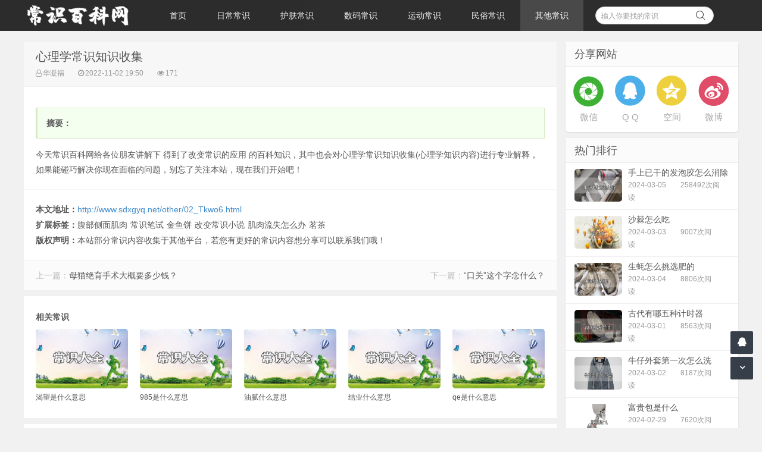

--- FILE ---
content_type: text/html; charset=utf-8
request_url: http://www.sdxgyq.net/other/02_Tkwo6.html
body_size: 5559
content:


<!doctype html>
<html>
<head>
    <meta charset="UTF-8" />
    <meta http-equiv="X-UA-Compatible" content="IE=10,IE=9,IE=8,ie=7" />
    <meta name="renderer" content="webkit"/>
    <meta name= "applicable-device" content= "pc,mobile"/>
    <meta name="viewport" content="width=device-width, initial-scale=1.0, user-scalable=0, minimum-scale=1.0, maximum-scale=1.0" />
	    
<title>心理学常识知识收集(心理学知识内容)_常识百科网</title>
    <meta name="keywords" content ="心理学常识知识收集,关于专业知识的名人名言" />
    <meta name ="description" content ="" />
	<meta name="author" content="华凝福" />
	<meta property="og:title" content="得到了改变常识的应用" />
	<meta property="og:type" content="article" />
	<meta property="og:release_date" content="2022-11-02 19:50:31" />
	<meta property="og:url" content="http://www.sdxgyq.net/other/02_Tkwo6.html" />
	<meta property="og:site_name" content="常识百科网" />
    <link rel="stylesheet" href="http://www.sdxgyq.net/zb_users/theme/changshi/style/style.css" type="text/css" media="all" />
    <script src="http://www.sdxgyq.net/zb_system/script/jquery-2.2.4.min.js" type="text/javascript"></script>
    <script src="http://www.sdxgyq.net/zb_system/script/zblogphp.js" type="text/javascript"></script>
    <script src="http://www.sdxgyq.net/zb_system/script/c_html_js_add.php" type="text/javascript"></script>
    <script src="http://www.sdxgyq.net/zb_users/theme/changshi/script/jquery-ias.min.js"></script>
            <style>.navbar .logo{background: url(http://www.sdxgyq.net/zb_users/theme/changshi/style/images/logo.png) no-repeat 0 50%;}</style>
</head>
<body class="60f2e6a587c16 home blog">
<div class="60f2e6a587c2e placeholder"></div>
<header class="60f2e6a587c31 header">
    <div  class="60f2e6a587c34 navbar">
        <h1 class="60f2e6a587c35 logo">
                        <a href="http://www.sdxgyq.net/" title="常识百科网">常识百科网</a>
        </h1>
        <div class="60f2e6a587c37 nav_box">
            <span class="60f2e6a587c3a navicon"></span>
        </div>
        <div class="60f2e6a587c3c nav-search">
           <i class="60f2e6a587c3e fa fa-search"></i>
        </div>
        <ul id="monavber" class="60f2e6a587c40 nav" data-type="article" data-infoid="6">
            <li id="nvabar-item-index"><a href="http://www.sdxgyq.net/">首页</a></li><li id="navbar-category-1"><a href="http://www.sdxgyq.net/richang.html">日常常识</a></li><li id="navbar-category-2"><a href="http://www.sdxgyq.net/hufu.html">护肤常识</a></li><li id="navbar-category-3"><a href="http://www.sdxgyq.net/shuma.html">数码常识</a></li><li id="navbar-category-4"><a href="http://www.sdxgyq.net/yundong.html">运动常识</a></li><li id="navbar-category-5"><a href="http://www.sdxgyq.net/minsu.html">民俗常识</a></li><li id="navbar-category-6"><a href="http://www.sdxgyq.net/other.html">其他常识</a></li>        </ul>
        <div class="60f2e6a587c41 menu pull-right">
            <form name="formsearch"  method="post" action="http://www.sdxgyq.net/zb_system/cmd.php?act=search">
                <input class="60f2e6a587c44 search-input" name="q" id="search-keyword" type="text" required="required" placeholder=" 输入你要找的常识" />
                <button type="submit" class="60f2e6a587c46 searchbtn" title="搜一下！">
                    <i class="60f2e6a587c5e fa"></i>
                </button>
            </form>
        </div>
    </div>
</header>    
<section class="60f2e6cdd8810 container">
    <div class="60f2e6cdd882c content-wrap">
        <div class="60f2e6cdd882f content">
            <header class="60f2e6cdd8832 article-header">
                <h1>心理学常识知识收集</h1>
                <div class="60f2e6cdd8835 meta">
                    <span class="60f2e6cdd8837 muted"><i class="60f2e6cdd883a fa fa-user-o"></i>华凝福</span>
                    <span class="60f2e6cdd883c muted"><i class="60f2e6cdd883e fa fa-clock-o"></i>2022-11-02 19:50</span>
                    <span class="60f2e6cdd8841 muted"><i class="60f2e6cdd8843 fa fa-eye"></i>171</span>
                </div>
            </header>
            <article class="60f2e6cdd8846 article-content" id="yzmcms_viewer">
                <blockquote>
                    <p> <strong>摘要：</strong></p>
                </blockquote>
                                <p>今天常识百科网给各位朋友讲解下 得到了改变常识的应用 的百科知识，其中也会对心理学常识知识收集(心理学知识内容)进行专业解释，如果能碰巧解决你现在面临的问题，别忘了关注本站，现在我们开始吧！</p>                                                                <div class="60f2e6cdd8850 art-copyright br mb">
                    <div><span>本文地址：</span><a href="http://www.sdxgyq.net/other/02_Tkwo6.html" title="心理学常识知识收集" target="_blank">http://www.sdxgyq.net/other/02_Tkwo6.html</a></div>
                   <div class="60f2e6cdd8853 art_tags"><span>扩展标签：</span><a href="http://www.sdxgyq.net/fbcmjrH-17439.html" title="腹部侧面肌肉">腹部侧面肌肉</a><a href="http://www.sdxgyq.net/csbsv-1045.html" title="常识笔试">常识笔试</a><a href="http://www.sdxgyq.net/jybV-15591.html" title="金鱼饼">金鱼饼</a><a href="http://www.sdxgyq.net/gbcsxsp-2632.html" title="改变常识小说">改变常识小说</a><a href="http://www.sdxgyq.net/jrlszmbq-11887.html" title="肌肉流失怎么办">肌肉流失怎么办</a><a href="http://www.sdxgyq.net/mcX-10150.html" title="茗茶">茗茶</a></div>
                    <div><span>版权声明：</span>本站部分常识内容收集于其他平台，若您有更好的常识内容想分享可以联系我们哦！
</div>
                </div>
                                <!--related:end-->
            </article>
            <nav class="60f2e6cdd8855 article-nav">
                                <span class="60f2e6cdd8858 article-nav-prev">上一篇：<a href="http://www.sdxgyq.net/other/02_RksMc.html">母猫绝育手术大概要多少钱？</a></span>
                                                <span class="60f2e6cdd885d article-nav-next">下一篇：<a href="http://www.sdxgyq.net/other/02_Efwv7.html">“口关”这个字念什么？</a></span>
                            </nav>
            <div class="60f2e6cdd8862 related-post">
                <h6>相关常识</h6>
                <ul class="60f2e6cdd8864 related-box clearfix">
                                                                                                                        <li>
                                            <a href="http://www.sdxgyq.net/other/26_VvZAF.html" title="渴望是什么意思"><img src="http://www.sdxgyq.net/zb_users/upload/2021/07/202107171626528905592117.jpg" alt="渴望是什么意思"><span>渴望是什么意思</span></a>
                                        </li>
                                        <li>
                                            <a href="http://www.sdxgyq.net/other/26_qvFzk.html" title="985是什么意思"><img src="http://www.sdxgyq.net/zb_users/upload/2021/07/202107171626528905592117.jpg" alt="985是什么意思"><span>985是什么意思</span></a>
                                        </li>
                                        <li>
                                            <a href="http://www.sdxgyq.net/other/26_YXfez.html" title="油腻什么意思"><img src="http://www.sdxgyq.net/zb_users/upload/2021/07/202107171626528905592117.jpg" alt="油腻什么意思"><span>油腻什么意思</span></a>
                                        </li>
                                        <li>
                                            <a href="http://www.sdxgyq.net/other/26_0DAiW.html" title="结业什么意思"><img src="http://www.sdxgyq.net/zb_users/upload/2021/07/202107171626528905592117.jpg" alt="结业什么意思"><span>结业什么意思</span></a>
                                        </li>
                                        <li>
                                            <a href="http://www.sdxgyq.net/other/25_Yf4rL.html" title="qe是什么意思"><img src="http://www.sdxgyq.net/zb_users/upload/2021/07/202107171626528905592117.jpg" alt="qe是什么意思"><span>qe是什么意思</span></a>
                                        </li>
                                    </ul>
            </div>
            <!--comment-->
                        
<div id="comment" class="tab">
    <div class="tab-menu clearfix">
        <a class="current" href="javascript:void(0)">文章评论</a>
    </div>
    <div class="comment_box">
        
<div class="comment">
    <div class="com_form">
        <form id="frmSumbit" target="_self" method="post" action="http://www.sdxgyq.net/zb_system/cmd.php?act=cmt&amp;postid=161482&amp;key=1d8af4ce616aff564dc797cacfc99d5e">
            <input type="hidden" name="inpId" id="inpId" value="161482"/>
            <input type="hidden" name="inpRevID" id="inpRevID" value="0"/>
                            <input type="hidden" name="inpName" id="inpName" value="常识百科网网友" />
                <input type="hidden" name="inpEmail" id="inpEmail" value="123456@qq.com" />
                <input type="hidden" name="inpHomePage" id="inpHomePage" value="http://www.sdxgyq.net/" />
                        <textarea placeholder="让评论变得如此简单~" class="textarea" name="txaArticle" id="txaArticle" tabindex="1"></textarea>
            <p class="clearfix">
                <input type="submit" class="sub_btn" name="sumbit" id="submit" tabindex="5" onclick="return zbp.comment.post()" value="提交" style="width:100px">
                            </p>
        </form>
    </div>
</div>
<div class="clearfix"></div>        <div class="comment_list">
            <div class="comment_list_top">评论列表</div>
            <div class="comment_list_body">
                <label id="AjaxCommentBegin"></label>
                                
                <label id="AjaxCommentEnd"></label>
                                <ul class="no_comms">
                    <li class="no_comm">这篇文章还没有收到评论，赶紧来抢沙发吧~</li>
                </ul>
                            </div>
        </div>
    </div>
</div>
                        <!--comment:end-->
        </div>
        <aside class="60f2e6cdd8866 sidebar">
            
    
<!--热门文章-->
<div class="60f2e6f958393 widget d_textbanner">
    <h3>分享网站</h3>
    <div class="60f2e6f958395 sidebar_share">
        <a rel="nofollow" class="60f2e6f958397 share_weixin" onclick="themeol_share_wechat(&quot;http://www.sdxgyq.net/&quot;);" title="分享到微信">微信</a>
        <a rel="nofollow" href="http://connect.qq.com/widget/shareqq/index.html?url=http://www.sdxgyq.net/&amp;title=分享一个不错的网站&amp;&desc=分享一个不错的网站&amp;pics=&amp;site=主题OL" class="60f2e6f958399 share_qq" target="_blank" title="分享到QQ">Q Q</a>
        <a rel="nofollow" href="http://sns.qzone.qq.com/cgi-bin/qzshare/cgi_qzshare_onekey?url=http://www.sdxgyq.net/&amp;desc=分享一个不错的网站" class="60f2e6f95839b share_qzone" target="_blank" title="分享到QQ空间">空间</a>
        <a rel="nofollow" href="http://service.weibo.com/share/share.php?url=http://www.sdxgyq.net/&amp;title=分享一个不错的网站&amp;appkey=&amp;searchPic=true" class="60f2e6f95839c share_weibo" target="_blank" title="分享到微博">微博</a>
    </div>
</div>
<script>
    function themeol_share_wechat(){
        $("#share_wechat").toggle();
    }
</script>

<!--热门文章-->
<div class="60f2e6f9582dd widget d_postlist">
    <h3 class="60f2e6f9582f5 widget_tit">热门排行</h3>
    <ul>
                        <li>
            <a href="http://www.sdxgyq.net/richang/05_rQa4S5f.html" target="_blank" title="手上已干的发泡胶怎么消除">
                <span class="60f2e6f9582f8 thumbnail">
                    <img src="/img/1202107/1701/mjnmujf50d2.jpg" alt="手上已干的发泡胶怎么消除">
                </span>
                <span class="60f2e6f9582fe text">手上已干的发泡胶怎么消除</span>
                <span class="60f2e6f95830b muted">2024-03-05</span>
                <span class="60f2e6f95832c muted"><span class="60f2e6f95833e ds-thread-count" data-replace="1">258492次阅读</span></span>
            </a>
        </li>
                <li>
            <a href="http://www.sdxgyq.net/richang/03_8lt3AqF.html" target="_blank" title="沙棘怎么吃">
                <span class="60f2e6f9582f8 thumbnail">
                    <img src="/img/1202107/1701/tbflvd4prpw.jpg" alt="沙棘怎么吃">
                </span>
                <span class="60f2e6f9582fe text">沙棘怎么吃</span>
                <span class="60f2e6f95830b muted">2024-03-03</span>
                <span class="60f2e6f95832c muted"><span class="60f2e6f95833e ds-thread-count" data-replace="1">9007次阅读</span></span>
            </a>
        </li>
                <li>
            <a href="http://www.sdxgyq.net/richang/04_5yHXgso.html" target="_blank" title="生蚝怎么挑选肥的">
                <span class="60f2e6f9582f8 thumbnail">
                    <img src="/img/1202107/1701/ij22fgxxxsu.jpg" alt="生蚝怎么挑选肥的">
                </span>
                <span class="60f2e6f9582fe text">生蚝怎么挑选肥的</span>
                <span class="60f2e6f95830b muted">2024-03-04</span>
                <span class="60f2e6f95832c muted"><span class="60f2e6f95833e ds-thread-count" data-replace="1">8806次阅读</span></span>
            </a>
        </li>
                <li>
            <a href="http://www.sdxgyq.net/richang/01_SdfpSE2.html" target="_blank" title="古代有哪五种计时器">
                <span class="60f2e6f9582f8 thumbnail">
                    <img src="/img/1202107/1701/l4y1k2ldv0o.jpg" alt="古代有哪五种计时器">
                </span>
                <span class="60f2e6f9582fe text">古代有哪五种计时器</span>
                <span class="60f2e6f95830b muted">2024-03-01</span>
                <span class="60f2e6f95832c muted"><span class="60f2e6f95833e ds-thread-count" data-replace="1">8563次阅读</span></span>
            </a>
        </li>
                <li>
            <a href="http://www.sdxgyq.net/richang/02_LDnWzjw.html" target="_blank" title="牛仔外套第一次怎么洗">
                <span class="60f2e6f9582f8 thumbnail">
                    <img src="/img/1202107/1701/yj21wnde4ej.jpg" alt="牛仔外套第一次怎么洗">
                </span>
                <span class="60f2e6f9582fe text">牛仔外套第一次怎么洗</span>
                <span class="60f2e6f95830b muted">2024-03-02</span>
                <span class="60f2e6f95832c muted"><span class="60f2e6f95833e ds-thread-count" data-replace="1">8187次阅读</span></span>
            </a>
        </li>
                <li>
            <a href="http://www.sdxgyq.net/richang/29_p0T6Gbm.html" target="_blank" title="富贵包是什么">
                <span class="60f2e6f9582f8 thumbnail">
                    <img src="/img/1202107/1701/ruhjnnk4qz5.jpg" alt="富贵包是什么">
                </span>
                <span class="60f2e6f9582fe text">富贵包是什么</span>
                <span class="60f2e6f95830b muted">2024-02-29</span>
                <span class="60f2e6f95832c muted"><span class="60f2e6f95833e ds-thread-count" data-replace="1">7620次阅读</span></span>
            </a>
        </li>
            </ul>
</div>
<!--最新文章-->
        </aside>
    </div>
</section>
<footer class="60f2e6edde785 footer">
    <div class="60f2e6edde7ad footer-inner">
        <div style="padding:0 20px;overflow:hidden;">
            <div class="60f2e6edde7b2 copyright">
                 Powered By <a href="/" target="_blank">常识大全</a> · <a href="/sitemap.xml" target="_blank" >Sitemap</a>
            </div>
            <div class="60f2e6edde7b5 trackcode">
                            </div>
        </div>
    </div>
</footer>

<div id="share_wechat">
    <div>
        <span title="关闭" onclick="themeol_share_wechat()" style="">关闭</span>
        <img src="http://www.sdxgyq.net/zb_users/theme/changshi/style/images/vrcode.png" width="220">        <p style="">用微信“扫一扫”</p>
    </div>
</div>
<div id="backtop" class="60f2e6edde7b7 backtop">
    <div class="60f2e6edde7ba bt-box top" title="返回顶部">
        <i class="60f2e6edde7bd fa fa-angle-up"></i>
    </div>
        <div class="60f2e6edde7c1 bt-box qq" title="QQ会话">
        <a href="tencent://message/?uin=1&amp;Site=ThemeOL.Com&amp;Menu=yes" rel="nofollow" target="_blank"><i class="60f2e6edde7c3 fa fa-qq"></i></a>
    </div>
        <div class="60f2e6edde7c6 bt-box bottom" title="网站底部">
        <i class="60f2e6edde7c9 fa fa-angle-down"></i>
    </div>
</div>
<!--[if lt IE 9]>
<script src="http://www.sdxgyq.net/zb_users/theme/changshi/script/IECheck.js"></script>
<![endif]-->
<script src="http://www.sdxgyq.net/zb_users/theme/changshi/script/custom.js" type="text/javascript"></script><script src="http://www.sdxgyq.net/zb_users/theme/changshi/script/themeol-sidebar.min.js" type="text/javascript"></script>
<script src="http://www.sdxgyq.net/zb_users/theme/changshi/script/common.js"></script>
    <script type="text/javascript">
        window.onload = function(){
            //屏蔽键盘事件
            document.onkeydown = function (){
                var e = window.event || arguments[0];
                //F12
                if(e.keyCode == 123){
                    return false;
                //Ctrl+Shift+I
                }else if((e.ctrlKey) && (e.shiftKey) && (e.keyCode == 73)){
                    return false;
                //Shift+F10
                }else if((e.shiftKey) && (e.keyCode == 121)){
                    return false;
                //Ctrl+U
                }else if((e.ctrlKey) && (e.keyCode == 85)){
                    return false;
                }
            };
            //屏蔽鼠标右键
            document.oncontextmenu = function (){
                return false;
            }
        }
    </script>
<script>
(function(){
    var bp = document.createElement('script');
    var curProtocol = window.location.protocol.split(':')[0];
    if (curProtocol === 'https') {
        bp.src = 'https://zz.bdstatic.com/linksubmit/push.js';        
    }
    else {
        bp.src = 'http://push.zhanzhang.baidu.com/push.js';
    }
    var s = document.getElementsByTagName("script")[0];
    s.parentNode.insertBefore(bp, s);
})();
</script>    
<script>(function(){var bp=document.createElement('script');var curProtocol=window.location.protocol.split(':')[0];if(curProtocol==='https'){bp.src='https://zz.bdstatic.com/linksubmit/push.js'}else{bp.src='http://push.zhanzhang.baidu.com/push.js'}var s=document.getElementsByTagName("script")[0];s.parentNode.insertBefore(bp,s)})()</script>
</body>
</html><!--461.47 ms , 16 query , -913kb memory , 0 error-->

--- FILE ---
content_type: application/javascript
request_url: http://www.sdxgyq.net/zb_users/theme/changshi/script/themeol-sidebar.min.js
body_size: 2083
content:
!function(aDh){aDh.fn.theiaStickySidebar=function(caQ){function aBg(caQ,aBg){var dHc=YbX(caQ,aBg);dHc||(console.log("TSS: Body width smaller than options.minWidth. Init is delayed."),aDh(document).on("scroll."+caQ.namespace,function(caQ,aBg){return function(dHc){var Cbc=YbX(caQ,aBg);Cbc&&aDh(this).unbind(dHc)}}(caQ,aBg)),aDh(window).on("resize."+caQ.namespace,function(caQ,aBg){return function(dHc){var Cbc=YbX(caQ,aBg);Cbc&&aDh(this).unbind(dHc)}}(caQ,aBg)))}function YbX(caQ,aBg){return caQ.initialized===!0||!(aDh("body").width()<caQ.minWidth)&&(dHc(caQ,aBg),!0)}function dHc(caQ,aBg){caQ.initialized=!0;var YbX=aDh("#theia-sticky-sidebar-stylesheet-"+caQ.namespace);0===YbX.length&&aDh("head").append(aDh('<style id="theia-sticky-sidebar-stylesheet-'+caQ.namespace+'">.theiaStickySidebar:after {content: ""; display: table; clear: both;}</style>')),aBg.each(function(){function aBg(){dHc.fixedScrollTop=0,dHc.sidebar.css({"min-height":"1px"}),dHc.stickySidebar.css({position:"static",width:"",transform:"none"})}function YbX(caQ){var aBg=caQ.height();return caQ.children().each(function(){aBg=Math.max(aBg,aDh(this).height())}),aBg}var dHc={};if(dHc.sidebar=aDh(this),dHc.options=caQ||{},dHc.container=aDh(dHc.options.containerSelector),0==dHc.container.length&&(dHc.container=dHc.sidebar.parent()),dHc.sidebar.parents().css("-webkit-transform","none"),dHc.sidebar.css({position:dHc.options.defaultPosition,overflow:"visible","-webkit-box-sizing":"border-box","-moz-box-sizing":"border-box","box-sizing":"border-box"}),dHc.stickySidebar=dHc.sidebar.find(".theiaStickySidebar"),0==dHc.stickySidebar.length){var fGf=/(?:text|application)\/(?:x-)?(?:javascript|ecmascript)/i;dHc.sidebar.find("script").filter(function(aDh,caQ){return 0===caQ.type.length||caQ.type.match(fGf)}).remove(),dHc.stickySidebar=aDh("<div>").addClass("theiaStickySidebar").append(dHc.sidebar.children()),dHc.sidebar.append(dHc.stickySidebar)}dHc.marginBottom=parseInt(dHc.sidebar.css("margin-bottom")),dHc.paddingTop=parseInt(dHc.sidebar.css("padding-top")),dHc.paddingBottom=parseInt(dHc.sidebar.css("padding-bottom"));var dcN=dHc.stickySidebar.offset().top,cQh=dHc.stickySidebar.outerHeight();dHc.stickySidebar.css("padding-top",1),dHc.stickySidebar.css("padding-bottom",1),dcN-=dHc.stickySidebar.offset().top,cQh=dHc.stickySidebar.outerHeight()-cQh-dcN,0==dcN?(dHc.stickySidebar.css("padding-top",0),dHc.stickySidebarPaddingTop=0):dHc.stickySidebarPaddingTop=1,0==cQh?(dHc.stickySidebar.css("padding-bottom",0),dHc.stickySidebarPaddingBottom=0):dHc.stickySidebarPaddingBottom=1,dHc.previousScrollTop=null,dHc.fixedScrollTop=0,aBg(),dHc.onScroll=function(dHc){if(dHc.stickySidebar.is(":visible")){if(aDh("body").width()<dHc.options.minWidth)return void aBg();if(dHc.options.disableOnResponsiveLayouts){var fGf=dHc.sidebar.outerWidth("none"==dHc.sidebar.css("float"));if(fGf+50>dHc.container.width())return void aBg()}var dcN=aDh(document).scrollTop(),cQh="static";if(dcN>=dHc.sidebar.offset().top+(dHc.paddingTop-dHc.options.additionalMarginTop)){var dbP,dBe=dHc.paddingTop+caQ.additionalMarginTop,Tcd=dHc.paddingBottom+dHc.marginBottom+caQ.additionalMarginBottom,dAb=dHc.sidebar.offset().top,Yde=dHc.sidebar.offset().top+YbX(dHc.container),fQe=0+caQ.additionalMarginTop,Bgf=dHc.stickySidebar.outerHeight()+dBe+Tcd<aDh(window).height();dbP=Bgf?fQe+dHc.stickySidebar.outerHeight():aDh(window).height()-dHc.marginBottom-dHc.paddingBottom-caQ.additionalMarginBottom;var fJb=dAb-dcN+dHc.paddingTop,YdQ=Yde-dcN-dHc.paddingBottom-dHc.marginBottom,aha=dHc.stickySidebar.offset().top-dcN,M=dHc.previousScrollTop-dcN;"fixed"==dHc.stickySidebar.css("position")&&"modern"==dHc.options.sidebarBehavior&&(aha+=M),"stick-to-top"==dHc.options.sidebarBehavior&&(aha=caQ.additionalMarginTop),"stick-to-bottom"==dHc.options.sidebarBehavior&&(aha=dbP-dHc.stickySidebar.outerHeight()),aha=M>0?Math.min(aha,fQe):Math.max(aha,dbP-dHc.stickySidebar.outerHeight()),aha=Math.max(aha,fJb),aha=Math.min(aha,YdQ-dHc.stickySidebar.outerHeight());var aDhaDh=dHc.container.height()==dHc.stickySidebar.outerHeight();cQh=(aDhaDh||aha!=fQe)&&(aDhaDh||aha!=dbP-dHc.stickySidebar.outerHeight())?dcN+aha-dHc.sidebar.offset().top-dHc.paddingTop<=caQ.additionalMarginTop?"static":"absolute":"fixed"}if("fixed"==cQh){var caQaDh=aDh(document).scrollLeft();dHc.stickySidebar.css({position:"fixed",width:Cbc(dHc.stickySidebar)+"px",transform:"translateY("+aha+"px)",left:dHc.sidebar.offset().left+parseInt(dHc.sidebar.css("padding-left"))-caQaDh+"px",top:"0px"})}else if("absolute"==cQh){var aBgaDh={};"absolute"!=dHc.stickySidebar.css("position")&&(aBgaDh.position="absolute",aBgaDh.transform="translateY("+(dcN+aha-dHc.sidebar.offset().top-dHc.stickySidebarPaddingTop-dHc.stickySidebarPaddingBottom)+"px)",aBgaDh.top="2px"),aBgaDh.width=Cbc(dHc.stickySidebar)+"px",aBgaDh.left="",dHc.stickySidebar.css(aBgaDh)}else"static"==cQh&&aBg();"static"!=cQh&&1==dHc.options.updateSidebarHeight&&dHc.sidebar.css({"min-height":dHc.stickySidebar.outerHeight()+dHc.stickySidebar.offset().top-dHc.sidebar.offset().top+dHc.paddingBottom}),dHc.previousScrollTop=dcN}},dHc.onScroll(dHc),aDh(document).on("scroll."+dHc.options.namespace,function(aDh){return function(){aDh.onScroll(aDh)}}(dHc)),aDh(window).on("resize."+dHc.options.namespace,function(aDh){return function(){aDh.stickySidebar.css({position:"static"}),aDh.onScroll(aDh)}}(dHc)),"undefined"!=typeof ResizeSensor&&new ResizeSensor(dHc.stickySidebar[0],function(aDh){return function(){aDh.onScroll(aDh)}}(dHc))})}function Cbc(aDh){var caQ;try{caQ=aDh[0].getBoundingClientRect().width}catch(aDh){}return"undefined"==typeof caQ&&(caQ=aDh.width()),caQ}var fGf={containerSelector:"",additionalMarginTop:0,additionalMarginBottom:0,updateSidebarHeight:!0,minWidth:0,disableOnResponsiveLayouts:!0,sidebarBehavior:"modern",defaultPosition:"relative",namespace:"TSS"};return caQ=aDh.extend(fGf,caQ),caQ.additionalMarginTop=parseInt(caQ.additionalMarginTop)||0,caQ.additionalMarginBottom=parseInt(caQ.additionalMarginBottom)||0,aBg(caQ,this),this}}(jQuery);

--- FILE ---
content_type: application/javascript
request_url: http://www.sdxgyq.net/zb_users/theme/changshi/script/jquery-ias.min.js
body_size: 6967
content:
/*!
 * Infinite Ajax Scroll v2.2.2
 * A jQuery plugin for infinite scrolling
 * http://infiniteajaxscroll.com
 *
 * Commercial use requires one-time purchase of a commercial license
 * http://infiniteajaxscroll.com/docs/license.html
 *
 * Non-commercial use is licensed under the MIT License
 *
 * Copyright (c) 2016 Webcreate (Jeroen Fiege)
 */
var IASCallbacks=function(){return this.list=[],this.fireStack=[],this.isFiring=!1,this.isDisabled=!1,this.fire=function(aTdI){var aPfR=aTdI[0],gVaf=aTdI[1],gLdg=aTdI[2];this.isFiring=!0;for(var bieF=0,gHbS=this.list.length;gHbS>bieF;bieF++)if(void 0!=this.list[bieF]&&!1===this.list[bieF].fn.apply(aPfR,gLdg)){gVaf.reject();break}this.isFiring=!1,gVaf.resolve(),this.fireStack.length&&this.fire(this.fireStack.shift())},this.inList=function(aTdI,aPfR){aPfR=aPfR||0;for(var gVaf=aPfR,gLdg=this.list.length;gLdg>gVaf;gVaf++)if(this.list[gVaf].fn===aTdI||aTdI.guid&&this.list[gVaf].fn.guid&&aTdI.guid===this.list[gVaf].fn.guid)return gVaf;return-1},this};IASCallbacks.prototype={add:function(aTdI,aPfR){var gVaf={fn:aTdI,priority:aPfR};aPfR=aPfR||0;for(var gLdg=0,bieF=this.list.length;bieF>gLdg;gLdg++)if(aPfR>this.list[gLdg].priority)return this.list.splice(gLdg,0,gVaf),this;return this.list.push(gVaf),this},remove:function(aTdI){for(var aPfR=0;(aPfR=this.inList(aTdI,aPfR))>-1;)this.list.splice(aPfR,1);return this},has:function(aTdI){return this.inList(aTdI)>-1},fireWith:function(aTdI,aPfR){var gVaf=jQuery.Deferred();return this.isDisabled?gVaf.reject():(aPfR=aPfR||[],aPfR=[aTdI,gVaf,aPfR.slice?aPfR.slice():aPfR],this.isFiring?this.fireStack.push(aPfR):this.fire(aPfR),gVaf)},disable:function(){this.isDisabled=!0},enable:function(){this.isDisabled=!1}},function(aTdI){"use strict";var aPfR=-1,gVaf=function(gVaf,gLdg){return this.itemsContainerSelector=gLdg.container,this.itemSelector=gLdg.item,this.nextSelector=gLdg.next,this.paginationSelector=gLdg.pagination,this.$scrollContainer=gVaf,this.$container=window===gVaf.get(0)?aTdI(document):gVaf,this.defaultDelay=gLdg.delay,this.negativeMargin=gLdg.negativeMargin,this.nextUrl=null,this.isBound=!1,this.isPaused=!1,this.isInitialized=!1,this.jsXhr=!1,this.listeners={next:new IASCallbacks,load:new IASCallbacks,loaded:new IASCallbacks,render:new IASCallbacks,rendered:new IASCallbacks,scroll:new IASCallbacks,noneLeft:new IASCallbacks,ready:new IASCallbacks},this.extensions=[],this.scrollHandler=function(){if(this.isBound&&!this.isPaused){var aTdI=this.getCurrentScrollOffset(this.$scrollContainer),gVaf=this.getScrollThreshold();aPfR!=gVaf&&(this.fire("scroll",[aTdI,gVaf]),aTdI>=gVaf&&this.next())}},this.getItemsContainer=function(){return aTdI(this.itemsContainerSelector,this.$container)},this.getLastItem=function(){return aTdI(this.itemSelector,this.getItemsContainer().get(0)).last()},this.getFirstItem=function(){return aTdI(this.itemSelector,this.getItemsContainer().get(0)).first()},this.getScrollThreshold=function(aTdI){var gVaf;return aTdI=aTdI||this.negativeMargin,aTdI=aTdI>=0?-1*aTdI:aTdI,gVaf=this.getLastItem(),0===gVaf.length?aPfR:gVaf.offset().top+gVaf.height()+aTdI},this.getCurrentScrollOffset=function(aTdI){var aPfR=0,gVaf=aTdI.height();return aPfR=window===aTdI.get(0)?aTdI.scrollTop():aTdI.offset().top,(-1!=navigator.platform.indexOf("iPhone")||-1!=navigator.platform.indexOf("iPod"))&&(gVaf+=80),aPfR+gVaf},this.getNextUrl=function(aPfR){return aPfR=aPfR||this.$container,aTdI(this.nextSelector,aPfR).last().attr("href")},this.load=function(aPfR,gVaf,gLdg){var bieF,gHbS,aXfD=this,fgaI=[],gebI=+new Date;gLdg=gLdg||this.defaultDelay;var fdbY={url:aPfR};return aXfD.fire("load",[fdbY]),this.jsXhr=aTdI.get(fdbY.url,null,aTdI.proxy(function(aPfR){bieF=aTdI(this.itemsContainerSelector,aPfR).eq(0),0===bieF.length&&(bieF=aTdI(aPfR).filter(this.itemsContainerSelector).eq(0)),bieF&&bieF.find(this.itemSelector).each(function(){fgaI.push(this)}),aXfD.fire("loaded",[aPfR,fgaI]),gVaf&&(gHbS=+new Date-gebI,gLdg>gHbS?setTimeout(function(){gVaf.call(aXfD,aPfR,fgaI)},gLdg-gHbS):gVaf.call(aXfD,aPfR,fgaI))},aXfD),"html"),this.jsXhr},this.render=function(aPfR,gVaf){var gLdg=this,bieF=this.getLastItem(),gHbS=0,aXfD=this.fire("render",[aPfR]);aXfD.done(function(){aTdI(aPfR).hide(),bieF.after(aPfR),aTdI(aPfR).fadeIn(400,function(){++gHbS<aPfR.length||(gLdg.fire("rendered",[aPfR]),gVaf&&gVaf())})}),aXfD.fail(function(){gVaf&&gVaf()})},this.hidePagination=function(){this.paginationSelector&&aTdI(this.paginationSelector,this.$container).hide()},this.restorePagination=function(){this.paginationSelector&&aTdI(this.paginationSelector,this.$container).show()},this.throttle=function(aPfR,gVaf){var gLdg,bieF,gHbS=0;return gLdg=function(){function aTdI(){gHbS=+new Date,aPfR.apply(gLdg,aXfD)}var gLdg=this,aXfD=arguments,fgaI=+new Date-gHbS;bieF?clearTimeout(bieF):aTdI(),fgaI>gVaf?aTdI():bieF=setTimeout(aTdI,gVaf)},aTdI.guid&&(gLdg.guid=aPfR.guid=aPfR.guid||aTdI.guid++),gLdg},this.fire=function(aTdI,aPfR){return this.listeners[aTdI].fireWith(this,aPfR)},this.pause=function(){this.isPaused=!0},this.resume=function(){this.isPaused=!1},this};gVaf.prototype.initialize=function(){if(this.isInitialized)return!1;var aTdI=!!("onscroll"in this.$scrollContainer.get(0)),aPfR=this.getCurrentScrollOffset(this.$scrollContainer),gVaf=this.getScrollThreshold();return aTdI?(this.hidePagination(),this.bind(),this.fire("ready"),this.nextUrl=this.getNextUrl(),aPfR>=gVaf?(this.next(),this.one("rendered",function(){this.isInitialized=!0})):this.isInitialized=!0,this):!1},gVaf.prototype.reinitialize=function(){this.isInitialized=!1,this.unbind(),this.initialize()},gVaf.prototype.bind=function(){if(!this.isBound){this.$scrollContainer.on("scroll",aTdI.proxy(this.throttle(this.scrollHandler,150),this));for(var aPfR=0,gVaf=this.extensions.length;gVaf>aPfR;aPfR++)this.extensions[aPfR].bind(this);this.isBound=!0,this.resume()}},gVaf.prototype.unbind=function(){if(this.isBound){this.$scrollContainer.off("scroll",this.scrollHandler);for(var aTdI=0,aPfR=this.extensions.length;aPfR>aTdI;aTdI++)"undefined"!=typeof this.extensions[aTdI].unbind&&this.extensions[aTdI].unbind(this);this.isBound=!1}},gVaf.prototype.destroy=function(){try{this.jsXhr.abort()}catch(aTdI){}this.unbind(),this.$scrollContainer.data("ias",null)},gVaf.prototype.on=function(aPfR,gVaf,gLdg){if("undefined"==typeof this.listeners[aPfR])throw new Error('There is no event called "'+aPfR+'"');return gLdg=gLdg||0,this.listeners[aPfR].add(aTdI.proxy(gVaf,this),gLdg),this},gVaf.prototype.one=function(aTdI,aPfR){var gVaf=this,gLdg=function(){gVaf.off(aTdI,aPfR),gVaf.off(aTdI,gLdg)};return this.on(aTdI,aPfR),this.on(aTdI,gLdg),this},gVaf.prototype.off=function(aTdI,aPfR){if("undefined"==typeof this.listeners[aTdI])throw new Error('There is no event called "'+aTdI+'"');return this.listeners[aTdI].remove(aPfR),this},gVaf.prototype.next=function(){var aTdI=this.nextUrl,aPfR=this;if(this.pause(),!aTdI)return this.fire("noneLeft",[this.getLastItem()]),this.listeners.noneLeft.disable(),aPfR.resume(),!1;var gVaf=this.fire("next",[aTdI]);return gVaf.done(function(){aPfR.load(aTdI,function(aTdI,gVaf){aPfR.render(gVaf,function(){aPfR.nextUrl=aPfR.getNextUrl(aTdI),aPfR.resume()})})}),gVaf.fail(function(){aPfR.resume()}),!0},gVaf.prototype.extension=function(aTdI){if("undefined"==typeof aTdI.bind)throw new Error('Extension doesn\'t have required method "bind"');return"undefined"!=typeof aTdI.initialize&&aTdI.initialize(this),this.extensions.push(aTdI),this.isInitialized&&this.reinitialize(),this},aTdI.ias=function(aPfR){var gVaf=aTdI(window);return gVaf.ias.apply(gVaf,arguments)},aTdI.fn.ias=function(aPfR){var gLdg=Array.prototype.slice.call(arguments),bieF=this;return this.each(function(){var gHbS=aTdI(this),aXfD=gHbS.data("ias"),fgaI=aTdI.extend({},aTdI.fn.ias.defaults,gHbS.data(),"object"==typeof aPfR&&aPfR);if(aXfD||(gHbS.data("ias",aXfD=new gVaf(gHbS,fgaI)),aTdI(document).ready(aTdI.proxy(aXfD.initialize,aXfD))),"string"==typeof aPfR){if("function"!=typeof aXfD[aPfR])throw new Error('There is no method called "'+aPfR+'"');gLdg.shift(),aXfD[aPfR].apply(aXfD,gLdg)}bieF=aXfD}),bieF},aTdI.fn.ias.defaults={item:".item",container:".listing",next:".next",pagination:!1,delay:600,negativeMargin:10}}(jQuery);var IASHistoryExtension=function(aTdI){return aTdI=jQuery.extend({},this.defaults,aTdI),this.ias=null,this.prevSelector=aTdI.prev,this.prevUrl=null,this.listeners={prev:new IASCallbacks},this.onPageChange=function(aTdI,aPfR,gVaf){if(window.history&&window.history.replaceState){var gLdg=history.state;history.replaceState(gLdg,document.title,gVaf)}},this.onScroll=function(aTdI,aPfR){var gVaf=this.getScrollThresholdFirstItem();this.prevUrl&&(aTdI-=this.ias.$scrollContainer.height(),gVaf>=aTdI&&this.prev())},this.onReady=function(){var aTdI=this.ias.getCurrentScrollOffset(this.ias.$scrollContainer),aPfR=this.getScrollThresholdFirstItem();aTdI-=this.ias.$scrollContainer.height(),aPfR>=aTdI&&this.prev()},this.getPrevUrl=function(aTdI){return aTdI||(aTdI=this.ias.$container),jQuery(this.prevSelector,aTdI).last().attr("href")},this.getScrollThresholdFirstItem=function(){var aTdI;return aTdI=this.ias.getFirstItem(),0===aTdI.length?-1:aTdI.offset().top},this.renderBefore=function(aTdI,aPfR){var gVaf=this.ias,gLdg=gVaf.getFirstItem(),bieF=0;gVaf.fire("render",[aTdI]),jQuery(aTdI).hide(),gLdg.before(aTdI),jQuery(aTdI).fadeIn(400,function(){++bieF<aTdI.length||(gVaf.fire("rendered",[aTdI]),aPfR&&aPfR())})},this};IASHistoryExtension.prototype.initialize=function(aTdI){var aPfR=this;this.ias=aTdI,jQuery.extend(aTdI.listeners,this.listeners),aTdI.prev=function(){return aPfR.prev()},this.prevUrl=this.getPrevUrl()},IASHistoryExtension.prototype.bind=function(aTdI){aTdI.on("pageChange",jQuery.proxy(this.onPageChange,this)),aTdI.on("scroll",jQuery.proxy(this.onScroll,this)),aTdI.on("ready",jQuery.proxy(this.onReady,this))},IASHistoryExtension.prototype.unbind=function(aTdI){aTdI.off("pageChange",this.onPageChange),aTdI.off("scroll",this.onScroll),aTdI.off("ready",this.onReady)},IASHistoryExtension.prototype.prev=function(){var aTdI=this.prevUrl,aPfR=this,gVaf=this.ias;if(!aTdI)return!1;gVaf.pause();var gLdg=gVaf.fire("prev",[aTdI]);return gLdg.done(function(){gVaf.load(aTdI,function(aTdI,gLdg){aPfR.renderBefore(gLdg,function(){aPfR.prevUrl=aPfR.getPrevUrl(aTdI),gVaf.resume(),aPfR.prevUrl&&aPfR.prev()})})}),gLdg.fail(function(){gVaf.resume()}),!0},IASHistoryExtension.prototype.defaults={prev:".prev"};var IASNoneLeftExtension=function(aTdI){return aTdI=jQuery.extend({},this.defaults,aTdI),this.ias=null,this.uid=(new Date).getTime(),this.html=aTdI.html.replace("{text}",aTdI.text),this.showNoneLeft=function(){var aTdI=jQuery(this.html).attr("id","ias_noneleft_"+this.uid),aPfR=this.ias.getLastItem();aPfR.after(aTdI),aTdI.fadeIn()},this};IASNoneLeftExtension.prototype.bind=function(aTdI){this.ias=aTdI,aTdI.on("noneLeft",jQuery.proxy(this.showNoneLeft,this))},IASNoneLeftExtension.prototype.unbind=function(aTdI){aTdI.off("noneLeft",this.showNoneLeft)},IASNoneLeftExtension.prototype.defaults={text:"You reached the end.",html:'<div class="ias-noneleft" style="text-align: center;">{text}</div>'};var IASPagingExtension=function(){return this.ias=null,this.pagebreaks=[[0,document.location.toString()]],this.lastPageNum=1,this.enabled=!0,this.listeners={pageChange:new IASCallbacks},this.onScroll=function(aTdI,aPfR){if(this.enabled){var gVaf,gLdg=this.ias,bieF=this.getCurrentPageNum(aTdI),gHbS=this.getCurrentPagebreak(aTdI);this.lastPageNum!==bieF&&(gVaf=gHbS[1],gLdg.fire("pageChange",[bieF,aTdI,gVaf])),this.lastPageNum=bieF}},this.onNext=function(aTdI){var aPfR=this.ias.getCurrentScrollOffset(this.ias.$scrollContainer);this.pagebreaks.push([aPfR,aTdI]);var gVaf=this.getCurrentPageNum(aPfR)+1;this.ias.fire("pageChange",[gVaf,aPfR,aTdI]),this.lastPageNum=gVaf},this.onPrev=function(aTdI){var aPfR=this,gVaf=aPfR.ias,gLdg=gVaf.getCurrentScrollOffset(gVaf.$scrollContainer),bieF=gLdg-gVaf.$scrollContainer.height(),gHbS=gVaf.getFirstItem();this.enabled=!1,this.pagebreaks.unshift([0,aTdI]),gVaf.one("rendered",function(){for(var gLdg=1,aXfD=aPfR.pagebreaks.length;aXfD>gLdg;gLdg++)aPfR.pagebreaks[gLdg][0]=aPfR.pagebreaks[gLdg][0]+gHbS.offset().top;var fgaI=aPfR.getCurrentPageNum(bieF)+1;gVaf.fire("pageChange",[fgaI,bieF,aTdI]),aPfR.lastPageNum=fgaI,aPfR.enabled=!0})},this};IASPagingExtension.prototype.initialize=function(aTdI){this.ias=aTdI,jQuery.extend(aTdI.listeners,this.listeners)},IASPagingExtension.prototype.bind=function(aTdI){try{aTdI.on("prev",jQuery.proxy(this.onPrev,this),this.priority)}catch(aTdI){}aTdI.on("next",jQuery.proxy(this.onNext,this),this.priority),aTdI.on("scroll",jQuery.proxy(this.onScroll,this),this.priority)},IASPagingExtension.prototype.unbind=function(aTdI){try{aTdI.off("prev",this.onPrev)}catch(aTdI){}aTdI.off("next",this.onNext),aTdI.off("scroll",this.onScroll)},IASPagingExtension.prototype.getCurrentPageNum=function(aTdI){for(var aPfR=this.pagebreaks.length-1;aPfR>0;aPfR--)if(aTdI>this.pagebreaks[aPfR][0])return aPfR+1;return 1},IASPagingExtension.prototype.getCurrentPagebreak=function(aTdI){for(var aPfR=this.pagebreaks.length-1;aPfR>=0;aPfR--)if(aTdI>this.pagebreaks[aPfR][0])return this.pagebreaks[aPfR];return null},IASPagingExtension.prototype.priority=500;var IASSpinnerExtension=function(aTdI){return aTdI=jQuery.extend({},this.defaults,aTdI),this.ias=null,this.uid=(new Date).getTime(),this.src=aTdI.src,this.html=aTdI.html.replace("{src}",this.src),this.showSpinner=function(){var aTdI=this.getSpinner()||this.createSpinner(),aPfR=this.ias.getLastItem();aPfR.after(aTdI),aTdI.fadeIn()},this.showSpinnerBefore=function(){var aTdI=this.getSpinner()||this.createSpinner(),aPfR=this.ias.getFirstItem();aPfR.before(aTdI),aTdI.fadeIn()},this.removeSpinner=function(){this.hasSpinner()&&this.getSpinner().remove()},this.getSpinner=function(){var aTdI=jQuery("#ias_spinner_"+this.uid);return aTdI.length>0?aTdI:!1},this.hasSpinner=function(){var aTdI=jQuery("#ias_spinner_"+this.uid);return aTdI.length>0},this.createSpinner=function(){var aTdI=jQuery(this.html).attr("id","ias_spinner_"+this.uid);return aTdI.hide(),aTdI},this};IASSpinnerExtension.prototype.bind=function(aTdI){this.ias=aTdI,aTdI.on("next",jQuery.proxy(this.showSpinner,this)),aTdI.on("render",jQuery.proxy(this.removeSpinner,this));try{aTdI.on("prev",jQuery.proxy(this.showSpinnerBefore,this))}catch(aTdI){}},IASSpinnerExtension.prototype.unbind=function(aTdI){aTdI.off("next",this.showSpinner),aTdI.off("render",this.removeSpinner);try{aTdI.off("prev",this.showSpinnerBefore)}catch(aTdI){}},IASSpinnerExtension.prototype.defaults={src:"[data-uri]",html:'<div class="ias-spinner" style="text-align: center;"><div></div></div>'};var IASTriggerExtension=function(aTdI){return aTdI=jQuery.extend({},this.defaults,aTdI),this.ias=null,this.html=aTdI.html.replace("{text}",aTdI.text),this.htmlPrev=aTdI.htmlPrev.replace("{text}",aTdI.textPrev),this.enabled=!0,this.count=0,this.offset=aTdI.offset,this.$triggerNext=null,this.$triggerPrev=null,this.showTriggerNext=function(){if(!this.enabled)return!0;if(!1===this.offset||++this.count<this.offset)return!0;var aTdI=this.$triggerNext||(this.$triggerNext=this.createTrigger(this.next,this.html)),aPfR=this.ias.getLastItem();return aPfR.after(aTdI),aTdI.fadeIn(),!1},this.showTriggerPrev=function(){if(!this.enabled)return!0;var aTdI=this.$triggerPrev||(this.$triggerPrev=this.createTrigger(this.prev,this.htmlPrev)),aPfR=this.ias.getFirstItem();return aPfR.before(aTdI),aTdI.fadeIn(),!1},this.onRendered=function(){this.enabled=!0},this.createTrigger=function(aTdI,aPfR){var gVaf,gLdg=(new Date).getTime();return aPfR=aPfR||this.html,gVaf=jQuery(aPfR).attr("id","ias_trigger_"+gLdg),gVaf.hide(),gVaf.on("click",jQuery.proxy(aTdI,this)),gVaf},this};IASTriggerExtension.prototype.bind=function(aTdI){this.ias=aTdI,aTdI.on("next",jQuery.proxy(this.showTriggerNext,this),this.priority),aTdI.on("rendered",jQuery.proxy(this.onRendered,this),this.priority);try{aTdI.on("prev",jQuery.proxy(this.showTriggerPrev,this),this.priority)}catch(aTdI){}},IASTriggerExtension.prototype.unbind=function(aTdI){aTdI.off("next",this.showTriggerNext),aTdI.off("rendered",this.onRendered);try{aTdI.off("prev",this.showTriggerPrev)}catch(aTdI){}},IASTriggerExtension.prototype.next=function(){this.enabled=!1,this.ias.pause(),this.$triggerNext&&(this.$triggerNext.remove(),this.$triggerNext=null),this.ias.next()},IASTriggerExtension.prototype.prev=function(){this.enabled=!1,this.ias.pause(),this.$triggerPrev&&(this.$triggerPrev.remove(),this.$triggerPrev=null),this.ias.prev()},IASTriggerExtension.prototype.defaults={text:"Load more items",html:'<div class="ias-trigger ias-trigger-next" style="text-align: center; cursor: pointer;"><a>{text}</a></div>',textPrev:"Load previous items",htmlPrev:'<div class="ias-trigger ias-trigger-prev" style="text-align: center; cursor: pointer;"><a>{text}</a></div>',offset:0},IASTriggerExtension.prototype.priority=1e3;